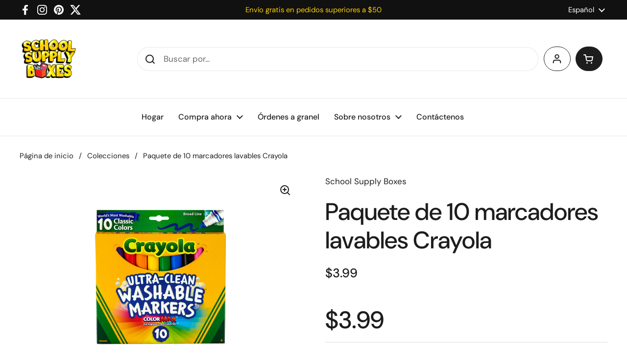

--- FILE ---
content_type: text/css
request_url: https://schoolsupplyboxes.com/cdn/shop/t/32/assets/ss-custom.css?v=133749746383690667281715940937
body_size: -425
content:
.tab-htm-wrap{max-width:90%;margin:0 auto}.tab-wrap{padding-bottom:30px}.tab-wrap .tab-btn-wrap{padding-bottom:20px}.tab-wrap .tab-btn{color:#5f5f5f;font-size:20px;font-weight:500;padding:15px 10px;position:relative;display:inline-block}.tab-wrap .tab-btn>span{display:inline-block}.tab-wrap .tab-content{display:none}.tab-wrap .btn-wrap{margin-top:30px}.tab-wrap .tab-desc{padding:20px 0}.tab-wrap .tab-btn.active{color:#fff;background-color:#e32c2b;border-radius:10px}.tab-wrap .tab-btn.active>span:after{border-color:inherit}.tab-wrap .tab-content.active{display:block}.ss_collection_tab .section-wrapper{text-align:center;padding-block:20px}.ss_collection_tab h2{padding-block:20px}.card__text.gutter--small.spacing--xsmall.remove-empty-space{display:flex;flex-direction:column;justify-content:space-between;gap:20px}.card.js-collection-item.text-align--left{display:flex;flex-direction:column;justify-content:space-between}
/*# sourceMappingURL=/cdn/shop/t/32/assets/ss-custom.css.map?v=133749746383690667281715940937 */
